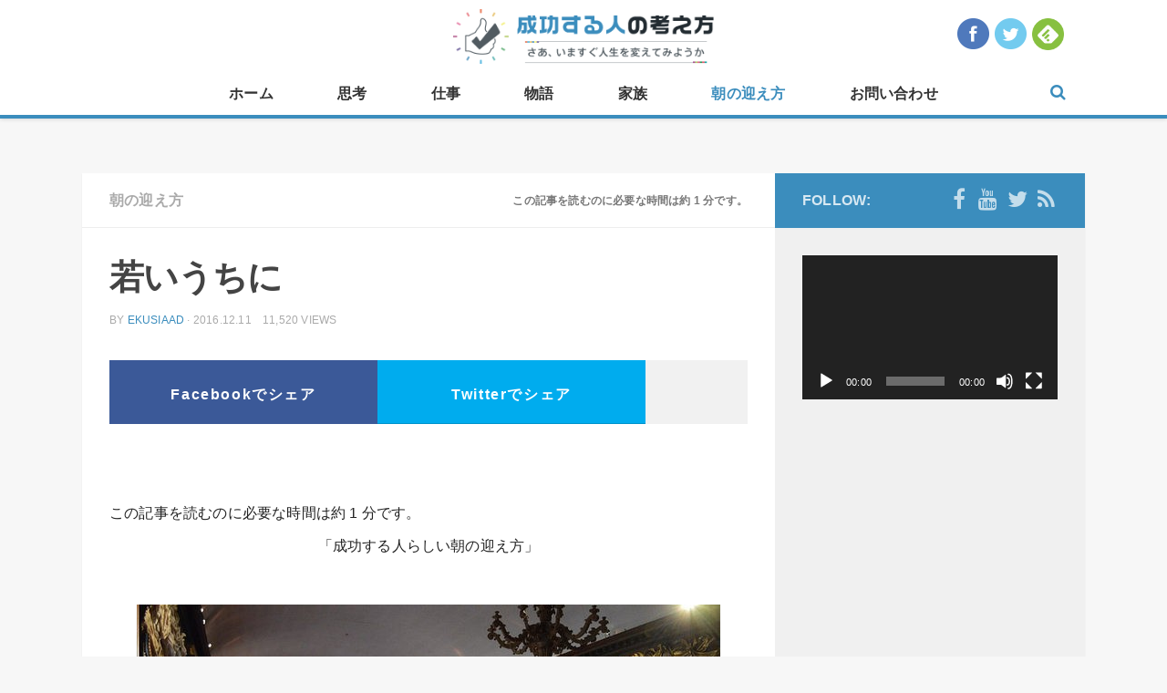

--- FILE ---
content_type: text/html; charset=UTF-8
request_url: http://ekusia.com/morning/5453.html
body_size: 15652
content:
<!DOCTYPE html> 
<html class="no-js" lang="ja"><head prefix="og: http://ogp.me/ns# fb: http://ogp.me/ns/fb# article: http://ogp.me/ns/article#">
	
    <meta charset="UTF-8">
	<meta name="viewport" content="width=device-width, initial-scale=1.0">
	<link rel="profile" href="http://gmpg.org/xfn/11">
	<link rel="pingback" href="http://ekusia.com/wp/xmlrpc.php">
	<script type="text/javascript" src="http://ekusia.com/wp/wp-content/themes/hueman/js/ga_social_tracking.js"></script>
	
	<!-- OGP -->
<meta property="og:type" content="blog">
<meta property="og:description" content="シェアOK">
<meta property="og:title" content="若いうちに">
<meta property="og:url" content="http://ekusia.com/morning/5453.html">
<meta property="og:image" content="http://ekusia.com/wp/wp-content/uploads/2016/12/16784066226_52031aa0e6_z.jpg">
<meta property="og:site_name" content="成功する人の考え方">
<meta property="og:locale" content="ja_JP" />
<meta property="fb:admins" content="100001067874538">
<meta property="fb:app_id" content="358474937687267">
<!-- /OGP -->
	<meta name="twitter:site" content="@ekusia_jp" />
	<meta name="twitter:card" content="summary_large_image" />
	
<script>
  (function(i,s,o,g,r,a,m){i['GoogleAnalyticsObject']=r;i[r]=i[r]||function(){
  (i[r].q=i[r].q||[]).push(arguments)},i[r].l=1*new Date();a=s.createElement(o),
  m=s.getElementsByTagName(o)[0];a.async=1;a.src=g;m.parentNode.insertBefore(a,m)
  })(window,document,'script','//www.google-analytics.com/analytics.js','ga');

  ga('create', 'UA-34519071-7', 'auto');
  ga('require', 'displayfeatures');
  ga('send', 'pageview');
   FB.Event.subscribe('edge.create', function(targetUrl) {ga(['send', 'social', 'facebook', 'like', targetUrl]);});
   FB.Event.subscribe('edge.remove', function(targetUrl) {ga(['send', 'social', 'facebook', 'unlike', targetUrl]);});
   FB.Event.subscribe('message.send', function(targetUrl) {ga(['send', 'social', 'facebook', 'send', targetUrl]);});
  window.twttr=(function(d,s,id){var t,js,fjs=d.getElementsByTagName(s)[0];if(d.getElementById(id))return;js=d.createElement(s);js.id=id;js.src="https://platform.twitter.com/widgets.js";fjs.parentNode.insertBefore(js,fjs);return window.twttr||(t={_e:[],ready:function(f){t._e.push(f)}})}(document,"script","twitter-wjs"));
   twttr.ready(function (twttr) {twttr.events.bind('click', function (e) {ga('send', 'social', 'twitter', 'click', window.location.href); });
   twttr.events.bind('tweet', function (e) {ga('send', 'social', 'twitter', 'tweet', window.location.href);});});
	
	FB.Event.subscribe('edge.create', function(targetUrl) {ga('send', 'social', 'facebook', 'like', targetUrl);});
	FB.Event.subscribe('edge.remove', function(targetUrl) {ga('send', 'social', 'facebook', 'unlike', targetUrl);});
	FB.Event.subscribe('message.send', function(targetUrl) {ga('send', 'social', 'facebook', 'send', targetUrl);});
	window.twttr=(function(d,s,id){var t,js,fjs=d.getElementsByTagName(s)[0];if(d.getElementById(id))return;js=d.createElement(s);js.id=id;js.src="https://platform.twitter.com/widgets.js";fjs.parentNode.insertBefore(js,fjs);return window.twttr||(t={_e:[],ready:function(f){t._e.push(f)}})}(document,"script","twitter-wjs"));
	twttr.ready(function (twttr) {twttr.events.bind('click', function (e) {ga('send', 'social', 'twitter', 'click', window.location.href); });
	twttr.events.bind('tweet', function (e) {ga('send', 'social', 'twitter', 'tweet', window.location.href);});});
</script>

<script async src="//pagead2.googlesyndication.com/pagead/js/adsbygoogle.js"></script>
<script>
  (adsbygoogle = window.adsbygoogle || []).push({
    google_ad_client: "ca-pub-6989294170885611",
    enable_page_level_ads: true
  });
</script>

	<title>若いうちに &#8211; 成功する人の考え方</title>
<script>document.documentElement.className = document.documentElement.className.replace("no-js","js");</script>
<link rel='dns-prefetch' href='//s.w.org' />
<link rel="alternate" type="application/rss+xml" title="成功する人の考え方 &raquo; フィード" href="http://ekusia.com/feed" />
<link rel="alternate" type="application/rss+xml" title="成功する人の考え方 &raquo; コメントフィード" href="http://ekusia.com/comments/feed" />
<link rel="alternate" type="application/rss+xml" title="成功する人の考え方 &raquo; 若いうちに のコメントのフィード" href="http://ekusia.com/morning/5453.html/feed" />
		<script type="text/javascript">
			window._wpemojiSettings = {"baseUrl":"https:\/\/s.w.org\/images\/core\/emoji\/13.0.0\/72x72\/","ext":".png","svgUrl":"https:\/\/s.w.org\/images\/core\/emoji\/13.0.0\/svg\/","svgExt":".svg","source":{"concatemoji":"http:\/\/ekusia.com\/wp\/wp-includes\/js\/wp-emoji-release.min.js?ver=5.5.17"}};
			!function(e,a,t){var n,r,o,i=a.createElement("canvas"),p=i.getContext&&i.getContext("2d");function s(e,t){var a=String.fromCharCode;p.clearRect(0,0,i.width,i.height),p.fillText(a.apply(this,e),0,0);e=i.toDataURL();return p.clearRect(0,0,i.width,i.height),p.fillText(a.apply(this,t),0,0),e===i.toDataURL()}function c(e){var t=a.createElement("script");t.src=e,t.defer=t.type="text/javascript",a.getElementsByTagName("head")[0].appendChild(t)}for(o=Array("flag","emoji"),t.supports={everything:!0,everythingExceptFlag:!0},r=0;r<o.length;r++)t.supports[o[r]]=function(e){if(!p||!p.fillText)return!1;switch(p.textBaseline="top",p.font="600 32px Arial",e){case"flag":return s([127987,65039,8205,9895,65039],[127987,65039,8203,9895,65039])?!1:!s([55356,56826,55356,56819],[55356,56826,8203,55356,56819])&&!s([55356,57332,56128,56423,56128,56418,56128,56421,56128,56430,56128,56423,56128,56447],[55356,57332,8203,56128,56423,8203,56128,56418,8203,56128,56421,8203,56128,56430,8203,56128,56423,8203,56128,56447]);case"emoji":return!s([55357,56424,8205,55356,57212],[55357,56424,8203,55356,57212])}return!1}(o[r]),t.supports.everything=t.supports.everything&&t.supports[o[r]],"flag"!==o[r]&&(t.supports.everythingExceptFlag=t.supports.everythingExceptFlag&&t.supports[o[r]]);t.supports.everythingExceptFlag=t.supports.everythingExceptFlag&&!t.supports.flag,t.DOMReady=!1,t.readyCallback=function(){t.DOMReady=!0},t.supports.everything||(n=function(){t.readyCallback()},a.addEventListener?(a.addEventListener("DOMContentLoaded",n,!1),e.addEventListener("load",n,!1)):(e.attachEvent("onload",n),a.attachEvent("onreadystatechange",function(){"complete"===a.readyState&&t.readyCallback()})),(n=t.source||{}).concatemoji?c(n.concatemoji):n.wpemoji&&n.twemoji&&(c(n.twemoji),c(n.wpemoji)))}(window,document,window._wpemojiSettings);
		</script>
		<style type="text/css">
img.wp-smiley,
img.emoji {
	display: inline !important;
	border: none !important;
	box-shadow: none !important;
	height: 1em !important;
	width: 1em !important;
	margin: 0 .07em !important;
	vertical-align: -0.1em !important;
	background: none !important;
	padding: 0 !important;
}
</style>
	<link rel='stylesheet' id='wp-block-library-css'  href='http://ekusia.com/wp/wp-includes/css/dist/block-library/style.min.css?ver=5.5.17' type='text/css' media='all' />
<link rel='stylesheet' id='contact-form-7-css'  href='http://ekusia.com/wp/wp-content/plugins/contact-form-7/includes/css/styles.css?ver=5.3.1' type='text/css' media='all' />
<link rel='stylesheet' id='responsive-lightbox-swipebox-css'  href='http://ekusia.com/wp/wp-content/plugins/responsive-lightbox/assets/swipebox/swipebox.min.css?ver=2.2.3' type='text/css' media='all' />
<link rel='stylesheet' id='wordpress-popular-posts-css-css'  href='http://ekusia.com/wp/wp-content/plugins/wordpress-popular-posts/assets/css/wpp.css?ver=5.2.4' type='text/css' media='all' />
<link rel='stylesheet' id='style-css'  href='http://ekusia.com/wp/wp-content/themes/hueman-child/style.css?ver=5.5.17' type='text/css' media='all' />
<link rel='stylesheet' id='responsive-css'  href='http://ekusia.com/wp/wp-content/themes/hueman/responsive.css?ver=5.5.17' type='text/css' media='all' />
<link rel='stylesheet' id='custom-css'  href='http://ekusia.com/wp/wp-content/themes/hueman/custom.css?ver=5.5.17' type='text/css' media='all' />
<link rel='stylesheet' id='font-awesome-css'  href='http://ekusia.com/wp/wp-content/themes/hueman/fonts/font-awesome.min.css?ver=5.5.17' type='text/css' media='all' />
<script type='text/javascript' src='http://ekusia.com/wp/wp-includes/js/jquery/jquery.js?ver=1.12.4-wp' id='jquery-core-js'></script>
<script type='text/javascript' src='http://ekusia.com/wp/wp-content/plugins/responsive-lightbox/assets/swipebox/jquery.swipebox.min.js?ver=2.2.3' id='responsive-lightbox-swipebox-js'></script>
<script type='text/javascript' src='http://ekusia.com/wp/wp-content/plugins/responsive-lightbox/assets/infinitescroll/infinite-scroll.pkgd.min.js?ver=5.5.17' id='responsive-lightbox-infinite-scroll-js'></script>
<script type='text/javascript' id='responsive-lightbox-js-extra'>
/* <![CDATA[ */
var rlArgs = {"script":"swipebox","selector":"lightbox","customEvents":"","activeGalleries":"1","animation":"1","hideCloseButtonOnMobile":"0","removeBarsOnMobile":"0","hideBars":"1","hideBarsDelay":"5000","videoMaxWidth":"1080","useSVG":"1","loopAtEnd":"0","woocommerce_gallery":"0","ajaxurl":"http:\/\/ekusia.com\/wp\/wp-admin\/admin-ajax.php","nonce":"c038a1577a"};
/* ]]> */
</script>
<script type='text/javascript' src='http://ekusia.com/wp/wp-content/plugins/responsive-lightbox/js/front.js?ver=2.2.3' id='responsive-lightbox-js'></script>
<script type='application/json' id='wpp-json'>
{"sampling_active":0,"sampling_rate":100,"ajax_url":"http:\/\/ekusia.com\/wp-json\/wordpress-popular-posts\/v1\/popular-posts","ID":5453,"token":"246d6bcae5","lang":0,"debug":0}
</script>
<script type='text/javascript' src='http://ekusia.com/wp/wp-content/plugins/wordpress-popular-posts/assets/js/wpp.min.js?ver=5.2.4' id='wpp-js-js'></script>
<script type='text/javascript' src='http://ekusia.com/wp/wp-content/themes/hueman/js/jquery.flexslider.min.js?ver=5.5.17' id='flexslider-js'></script>
<link rel="https://api.w.org/" href="http://ekusia.com/wp-json/" /><link rel="alternate" type="application/json" href="http://ekusia.com/wp-json/wp/v2/posts/5453" /><link rel="canonical" href="http://ekusia.com/morning/5453.html" />
<link rel="alternate" type="application/json+oembed" href="http://ekusia.com/wp-json/oembed/1.0/embed?url=http%3A%2F%2Fekusia.com%2Fmorning%2F5453.html" />
<link rel="alternate" type="text/xml+oembed" href="http://ekusia.com/wp-json/oembed/1.0/embed?url=http%3A%2F%2Fekusia.com%2Fmorning%2F5453.html&#038;format=xml" />
<link rel="shortcut icon" href="http://ekusia.com/wp/wp-content/uploads/2015/02/16.png" />
<!--[if lt IE 9]>
<script src="http://ekusia.com/wp/wp-content/themes/hueman/js/ie/html5.js"></script>
<script src="http://ekusia.com/wp/wp-content/themes/hueman/js/ie/selectivizr.js"></script>
<![endif]-->
<style type="text/css">.recentcomments a{display:inline !important;padding:0 !important;margin:0 !important;}</style><style type="text/css">
/* Dynamic CSS: For no styles in head, copy and put the css below in your custom.css or child theme's style.css, disable dynamic styles */
body { font-family: Arial, sans-serif; }
.boxed #wrapper, .container-inner { max-width: 1100px; }

.s2 .post-nav li a:hover i,
.s2 .widget_rss ul li a,
.s2 .widget_calendar a,
.s2 .alx-tab .tab-item-category a,
.s2 .alx-posts .post-item-category a,
.s2 .alx-tab li:hover .tab-item-title a,
.s2 .alx-tab li:hover .tab-item-comment a,
.s2 .alx-posts li:hover .post-item-title a { color: #3b8dbd; }

.s2 .sidebar-top,
.s2 .sidebar-toggle,
.post-comments,
.jp-play-bar,
.jp-volume-bar-value,
.s2 .widget_calendar caption { background-color: #3b8dbd; }

.s2 .alx-tabs-nav li.active a { border-bottom-color: #3b8dbd; }
.post-comments span:before { border-right-color: #3b8dbd; }				
				

.search-expand,
#nav-topbar.nav-container { background-color: #ffffff; }
@media only screen and (min-width: 720px) {
	#nav-topbar .nav ul { background-color: #ffffff; }
}			
				

#header { background-color: #f7f7f7; }
@media only screen and (min-width: 720px) {
	#nav-header .nav ul { background-color: #f7f7f7; }
}			
				

#nav-header.nav-container { background-color: #ffffff; }
@media only screen and (min-width: 720px) {
	#nav-header .nav ul { background-color: #ffffff; }
}			
				
#footer-bottom { background-color: #333333; }
body { background-color: #f7f7f7; }
</style>
			<script type="text/javascript" src="http://ekusia.com/wp/wp-content/themes/hueman/js/jquery.lazyload.js"></script>
		<script type="text/javascript">
		$(function() {
			$("img.lazy").lazyload({
				effect: "fadeIn"
			});
		});
		</script>
	</head>

<body class="post-template-default single single-post postid-5453 single-format-standard col-2cl full-width topbar-enabled mobile-sidebar-hide chrome">

<div id="fb-root"></div>
<script>(function(d, s, id) {
  var js, fjs = d.getElementsByTagName(s)[0];
  if (d.getElementById(id)) return;
  js = d.createElement(s); js.id = id;
  js.src = "//connect.facebook.net/ja_JP/sdk.js#xfbml=1&appId=358474937687267&version=v2.3";
  fjs.parentNode.insertBefore(js, fjs);
}(document, 'script', 'facebook-jssdk'));</script>


<div id="wrapper">

	<header id="header">
	
								<nav class="nav-container group" id="nav-topbar">
            	<div id="header-logo-sp"><p class="site-title"><a href="http://ekusia.com/" rel="home"><img src="http://ekusia.com/wp/wp-content/uploads/2015/02/logonewcatch.png" alt="成功する人の考え方"></a></p>
</div>
								<div id="header-social">
					<ul>
						<li><a href="https://www.facebook.com/seikousuru" target="_blank"><img src="http://ekusia.com/wp/wp-content/themes/hueman/img/header_social_facebook.png" alt="facebookをフォロー" width="35" height="35"></a></li>
						<li><a href="https://twitter.com/ekusia_jp" target="_blank"><img src="http://ekusia.com/wp/wp-content/themes/hueman/img/header_social_twitter.png" alt="twitterをフォロー" width="35" height="35" ></a></li>
						<li><a href='http://cloud.feedly.com/#subscription%2Ffeed%2Fhttp%3A%2F%2Fekusia.com%2Ffeed%2F'  target='blank'><img id='feedlyFollow' src='http://s3.feedly.com/img/follows/feedly-follow-circle-flat-green_2x.png' alt='follow us in feedly' width='35' height='35'></a></li>
					</ul>
				<!-- / #header-social --></div>
								<div class="nav-toggle"><i class="fa fa-bars"></i></div>
				<div class="nav-text"><!-- put your mobile menu text here --></div>
				<div class="nav-wrap container"><div id="header-logo-pc"><p class="site-title"><a href="http://ekusia.com/" rel="home"><img src="http://ekusia.com/wp/wp-content/uploads/2015/02/logonewcatch.png" alt="成功する人の考え方"></a></p>
</div><ul id="menu-%e3%83%9b%e3%83%bc%e3%83%a0" class="nav container-inner group"><li id="menu-item-53" class="menu-item menu-item-type-custom menu-item-object-custom menu-item-home menu-item-53"><a href="http://ekusia.com/">ホーム</a></li>
<li id="menu-item-59" class="menu-item menu-item-type-taxonomy menu-item-object-category menu-item-59"><a href="http://ekusia.com/category/thought">思考</a></li>
<li id="menu-item-54" class="menu-item menu-item-type-taxonomy menu-item-object-category menu-item-54"><a href="http://ekusia.com/category/work">仕事</a></li>
<li id="menu-item-136" class="menu-item menu-item-type-taxonomy menu-item-object-category menu-item-136"><a href="http://ekusia.com/category/story">物語</a></li>
<li id="menu-item-135" class="menu-item menu-item-type-taxonomy menu-item-object-category menu-item-135"><a href="http://ekusia.com/category/family">家族</a></li>
<li id="menu-item-839" class="menu-item menu-item-type-taxonomy menu-item-object-category current-post-ancestor current-menu-parent current-post-parent menu-item-839"><a href="http://ekusia.com/category/morning">朝の迎え方</a></li>
<li id="menu-item-723" class="menu-item menu-item-type-post_type menu-item-object-page menu-item-723"><a href="http://ekusia.com/contact">お問い合わせ</a></li>
</ul></div>			
				<div class="container">
					<div class="container-inner">		
						<div class="toggle-search"><i class="fa fa-search"></i></div>
						<div class="search-expand">
							<div class="search-expand-inner">
								<form method="get" class="searchform themeform" action="http://ekusia.com/">
	<div>
		<input type="text" class="search" name="s" onblur="if(this.value=='')this.value='To search type and hit enter';" onfocus="if(this.value=='To search type and hit enter')this.value='';" value="To search type and hit enter" />
	</div>
</form>							</div>
						</div>
					</div><!--/.container-inner-->
				</div><!--/.container-->
				
			</nav><!--/#nav-topbar-->
				

		
	</header><!--/#header-->
	
		
	<div class="container" id="page">
		<div class="container-inner">			
			<div class="main">
				<div class="main-inner group">
<section class="content">
	
	<div class="page-title pad group">

			<ul class="meta-single group">
			<li class="category"><a href="http://ekusia.com/category/morning" rel="category tag">朝の迎え方</a></li>
			<li class="comments"><p class="estimated-reading-time">この記事を読むのに必要な時間は約 1 分です。</p></li>
		</ul>
		
	
</div><!--/.page-title-->	
	<div class="pad group">
		
					<article class="post-5453 post type-post status-publish format-standard has-post-thumbnail hentry category-morning">	
				<div class="post-inner group">
					
					<h1 class="post-title">若いうちに</h1>
					<p class="post-byline">by <a href="http://ekusia.com/author/ekusiaad" title="ekusiaad の投稿" rel="author">ekusiaad</a> &middot; 2016.12.11　11,520 views</p>
					
					
										
					<div class="clear"></div>
										
					<div class="entry ">
						<div class="snssharetop">
<a id="share_fb" href="http://www.facebook.com/share.php?u=http://ekusia.com/morning/5453.html"onclick="window.open(this.href, 'FBwindow', 'width=650, height=450, menubar=no, toolbar=no, scrollbars=yes'); return false;">Facebookでシェア</a>
<a id="share_tw" href="https://twitter.com/share?url=http://ekusia.com/morning/5453.html&text=若いうちに&via=ekusia_jp" target="blank">Twitterでシェア</a>
<span><fb:like href="https://www.facebook.com/seikousuru" layout="box_count" action="like" show_faces="false" share="false"></fb:like></span>
</div>
						<div class="entry-inner">
							<div style="text-align:center;">
                            									<script async src="//pagead2.googlesyndication.com/pagead/js/adsbygoogle.js"></script>
								<!-- 成功する468×60① -->
								<ins class="adsbygoogle"
 								    style="display:inline-block;width:468px;height:60px"
								     data-ad-client="ca-pub-3266866312800226"
								     data-ad-slot="4926295025"></ins>
								<script>
								(adsbygoogle = window.adsbygoogle || []).push({});
								</script>
															</div>
							
							<p class="estimated-reading-time">この記事を読むのに必要な時間は約 1 分です。</p>
<p style="text-align: center;">「成功する人らしい朝の迎え方」<a href="http://ekusia.com/wp/wp-content/uploads/2016/11/16960322832_1aa1cbbb56_z.jpg" data-rel="lightbox-image-0" data-rl_title="" data-rl_caption="" title=""><br /> </a></p>
<p style="text-align: center;"><a href="http://ekusia.com/wp/wp-content/uploads/2016/12/4864045598_ee7409fd43_z.jpg" data-rel="lightbox-image-1" data-rl_title="" data-rl_caption="" title=""><br /> </a><a href="http://ekusia.com/wp/wp-content/uploads/2016/12/16784066226_52031aa0e6_z.jpg" data-rel="lightbox-image-2" data-rl_title="" data-rl_caption="" title=""><img loading="lazy" class="aligncenter size-medium wp-image-5454" src="http://ekusia.com/wp/wp-content/uploads/2016/12/16784066226_52031aa0e6_z-640x426.jpg" alt="16784066226_52031aa0e6_z" width="640" height="426" /></a><a href="http://ekusia.com/wp/wp-content/uploads/2016/12/4509631223_a336682473_z.jpg" data-rel="lightbox-image-3" data-rl_title="" data-rl_caption="" title=""><br /></a><a href="http://ekusia.com/wp/wp-content/uploads/2016/12/3553339757_aefd723e7d_z.jpg" data-rel="lightbox-image-4" data-rl_title="" data-rl_caption="" title=""><br /></a></p>
<p style="text-align: center;">若いうちに本物に触れよう</p>
<p style="text-align: center;">芸術を見るのもいい。</p>
<p style="text-align: center;">もちろん舞台だって</p>
<p style="text-align: center;">本で見るのではなく、目の前で見る。</p>
<p style="text-align: center;">そうすればきっと</p>
<p style="text-align: center;">興味を持つし</p>
<p style="text-align: center;">感性が刺激される。</p>
<p style="text-align: center;"> </p>
<p style="text-align: center;"><strong style="line-height: 1.5;">あなたにとって素敵な１日になりますように！</strong></p>
<div class="text_exposed_root text_exposed" style="display: inline;"><span class="text_exposed_show" style="display: inline;"> </span></div>
<div class="text_exposed_root text_exposed" style="display: inline;"><span class="text_exposed_show" style="display: inline;"> </span></div>

							<div style="text-align:center;">
                            									<script async src="//pagead2.googlesyndication.com/pagead/js/adsbygoogle.js"></script>
								<!-- 成功する468×60② -->
								<ins class="adsbygoogle"
									style="display:inline-block;width:468px;height:60px"
							 	    	data-ad-client="ca-pub-6989294170885611"
							     		data-ad-slot="7607905284"></ins>
								<script>
									(adsbygoogle = window.adsbygoogle || []).push({});
								</script>
                                							</div>
													</div>
												
						<div class="bookbnr-btm"><a href="http://www.amazon.co.jp/gp/product/4478068348/ref=as_li_tf_tl?ie=UTF8&camp=247&creative=1211&creativeASIN=4478068348&linkCode=as2&tag=aimkansai-22" target="_blank"><img src="http://ekusia.com/wp/wp-content/uploads/2015/02/wide700px_banner2.png" alt="成功する人の考え方の本が発売！" /></a></div>
						
													<div id="facebook-main-btn">
								<div id="facebook-main-btn-img"><img width="520" height="245" src="http://ekusia.com/wp/wp-content/uploads/2016/12/16784066226_52031aa0e6_z-520x245.jpg" class="attachment-thumb-medium size-thumb-medium wp-post-image" alt="" loading="lazy" srcset="http://ekusia.com/wp/wp-content/uploads/2016/12/16784066226_52031aa0e6_z-520x245.jpg 520w, http://ekusia.com/wp/wp-content/uploads/2016/12/16784066226_52031aa0e6_z-720x340.jpg 720w" sizes="(max-width: 520px) 100vw, 520px" /></div>
								<div id="facebook-main-btn-btn">
									<p><iframe src="//www.facebook.com/plugins/like.php?href=https%3A%2F%2Fwww.facebook.com%2Fpages%2F%25E6%2588%2590%25E5%258A%259F%25E3%2581%2599%25E3%2582%258B%25E4%25BA%25BA%25E3%2581%25AE%25E8%2580%2583%25E3%2581%2588%25E6%2596%25B9%2F687339581374975&amp;width&amp;layout=button_count&amp;action=like&amp;show_faces=false&amp;share=false&amp;height=21&amp;appId=358474937687267" scrolling="no" frameborder="0" style="border:none; overflow:hidden; height:21px;" allowTransparency="true"></iframe></p>
									<p>この記事が気に入ったら<br />いいね！しよう</p>
									<span>成功する人の考え方の最新記事を心を込めて<br />毎日お届けします！</span>
								</div>
							</div>
																		
						<div class="snsshare2">
<a id="share_fb" href="http://www.facebook.com/share.php?u=http://ekusia.com/morning/5453.html"onclick="window.open(this.href, 'FBwindow', 'width=650, height=450, menubar=no, toolbar=no, scrollbars=yes'); return false;">Facebookでシェア</a>
<a id="share_tw" href="https://twitter.com/share?url=http://ekusia.com/morning/5453.html&text=若いうちに&via=ekusia_jp" target="blank">Twitterでシェア</a>
</div>						<div class="clear"></div>
						
													<div class="fb-comments" data-href="http://ekusia.com/morning/5453.html" data-width="700" data-numposts="5" data-colorscheme="light"></div>
												
						<div>
							<script async src="//pagead2.googlesyndication.com/pagead/js/adsbygoogle.js"></script>
							<ins class="adsbygoogle"
							     style="display:block"
							     data-ad-format="autorelaxed"
							     data-ad-client="ca-pub-3266866312800226"
							     data-ad-slot="1102416304"></ins>
							<script>
							     (adsbygoogle = window.adsbygoogle || []).push({});
							</script>
						</div>
						
						<div id="post-popular-wrap">
							<h3>今人気の成功する人の考え方の記事</h3>
							
<!-- WordPress Popular Posts -->

<ul class="popular">

                <li>
					<a href="http://ekusia.com/thought/998.html" target="_self"><img src="http://ekusia.com/wp/wp-content/uploads/wordpress-popular-posts/998-featured-70x70.jpg" width="70" height="70" alt="" class="wpp-thumbnail wpp_featured wpp_cached_thumb" loading="lazy" /></a>
                    <a href='http://ekusia.com/thought/998.html'><h4>男性必見!?　第二弾　成功する人の妻の考え方</h4></a>
					<div class='ppw-view'><span class="wpp-views">263.5k件のビュー</span></div>
                </li>
                

                <li>
					<a href="http://ekusia.com/family/489.html" target="_self"><img src="http://ekusia.com/wp/wp-content/uploads/wordpress-popular-posts/489-featured-70x70.jpg" width="70" height="70" alt="" class="wpp-thumbnail wpp_featured wpp_cached_thumb" loading="lazy" /></a>
                    <a href='http://ekusia.com/family/489.html'><h4>男性必見!?　成功する人の妻の考え方</h4></a>
					<div class='ppw-view'><span class="wpp-views">168.6k件のビュー</span></div>
                </li>
                

                <li>
					<a href="http://ekusia.com/work/469.html" target="_self"><img src="http://ekusia.com/wp/wp-content/uploads/wordpress-popular-posts/469-featured-70x70.jpg" width="70" height="70" alt="" class="wpp-thumbnail wpp_featured wpp_cached_thumb" loading="lazy" /></a>
                    <a href='http://ekusia.com/work/469.html'><h4>知らない人は損をする？　「成功する人の好かれる技術」</h4></a>
					<div class='ppw-view'><span class="wpp-views">135.2k件のビュー</span></div>
                </li>
                

                <li>
					<a href="http://ekusia.com/family/497.html" target="_self"><img src="http://ekusia.com/wp/wp-content/uploads/wordpress-popular-posts/497-featured-70x70.jpg" width="70" height="70" alt="" class="wpp-thumbnail wpp_featured wpp_cached_thumb" loading="lazy" /></a>
                    <a href='http://ekusia.com/family/497.html'><h4>成功できないと思い込んでいませんか?!　明日から生まれ変わる生き方</h4></a>
					<div class='ppw-view'><span class="wpp-views">79.2k件のビュー</span></div>
                </li>
                

                <li>
					<a href="http://ekusia.com/family/798.html" target="_self"><img src="http://ekusia.com/wp/wp-content/uploads/wordpress-popular-posts/798-featured-70x70.jpg" width="70" height="70" alt="" class="wpp-thumbnail wpp_featured wpp_cached_thumb" loading="lazy" /></a>
                    <a href='http://ekusia.com/family/798.html'><h4>父が教えてくれた人生を満喫する１２の誓い</h4></a>
					<div class='ppw-view'><span class="wpp-views">72.4k件のビュー</span></div>
                </li>
                

</ul>
			
						</div>
								
						
					</div><!--/.entry-->
					
				</div><!--/.post-inner-->	
			</article><!--/.post-->				
				
		<div class="clear"></div>
		
				
				
			<ul class="post-nav group">
		<li class="next"><a href="http://ekusia.com/work/5456.html" rel="next"><i class="fa fa-chevron-right"></i><strong>Next story</strong> <span>成功する人の組織は雰囲気が良い</span></a></li>
		<li class="previous"><a href="http://ekusia.com/work/5449.html" rel="prev"><i class="fa fa-chevron-left"></i><strong>Previous story</strong> <span>成功する人は追い込まれても動揺しない</span></a></li>
	</ul>
		
		

<h4 class="heading">
	<i class="fa fa-hand-o-right"></i>この記事を見た人はこんな記事も見ています...</h4>

<ul class="related-posts group">
	
		<li class="related post-hover">
		<article class="post-3255 post type-post status-publish format-standard has-post-thumbnail hentry category-morning">

			<div class="post-thumbnail">
				<a href="http://ekusia.com/morning/3255.html" title="他人と比べない">
											<img width="520" height="245" src="http://ekusia.com/wp/wp-content/uploads/2016/02/2492945625_e7f1c078b3_z-520x245.jpg" class="attachment-thumb-medium size-thumb-medium wp-post-image" alt="" loading="lazy" srcset="http://ekusia.com/wp/wp-content/uploads/2016/02/2492945625_e7f1c078b3_z-520x245.jpg 520w, http://ekusia.com/wp/wp-content/uploads/2016/02/2492945625_e7f1c078b3_z-720x340.jpg 720w" sizes="(max-width: 520px) 100vw, 520px" />																								</a>
			</div><!--/.post-thumbnail-->
			
			<div class="related-inner">
				
				<h4 class="post-title">
					<a href="http://ekusia.com/morning/3255.html" rel="bookmark" title="他人と比べない">他人と比べない</a>
				</h4><!--/.post-title-->
				
				<div class="post-meta group">
					<p class="post-date">2016.02.23</p>
				</div><!--/.post-meta-->
			
			</div><!--/.related-inner-->

		</article>
	</li><!--/.related-->
		<li class="related post-hover">
		<article class="post-5168 post type-post status-publish format-standard has-post-thumbnail hentry category-morning">

			<div class="post-thumbnail">
				<a href="http://ekusia.com/morning/5168.html" title="褒める">
											<img width="520" height="245" src="http://ekusia.com/wp/wp-content/uploads/2016/11/2454247620_9f35949e47_z-520x245.jpg" class="attachment-thumb-medium size-thumb-medium wp-post-image" alt="" loading="lazy" srcset="http://ekusia.com/wp/wp-content/uploads/2016/11/2454247620_9f35949e47_z-520x245.jpg 520w, http://ekusia.com/wp/wp-content/uploads/2016/11/2454247620_9f35949e47_z-720x340.jpg 720w" sizes="(max-width: 520px) 100vw, 520px" />																								</a>
			</div><!--/.post-thumbnail-->
			
			<div class="related-inner">
				
				<h4 class="post-title">
					<a href="http://ekusia.com/morning/5168.html" rel="bookmark" title="褒める">褒める</a>
				</h4><!--/.post-title-->
				
				<div class="post-meta group">
					<p class="post-date">2016.11.02</p>
				</div><!--/.post-meta-->
			
			</div><!--/.related-inner-->

		</article>
	</li><!--/.related-->
		<li class="related post-hover">
		<article class="post-5469 post type-post status-publish format-standard has-post-thumbnail hentry category-morning">

			<div class="post-thumbnail">
				<a href="http://ekusia.com/morning/5469.html" title="伝わる">
											<img width="520" height="245" src="http://ekusia.com/wp/wp-content/uploads/2016/12/5735470790_5fb40d0769_z-520x245.jpg" class="attachment-thumb-medium size-thumb-medium wp-post-image" alt="" loading="lazy" srcset="http://ekusia.com/wp/wp-content/uploads/2016/12/5735470790_5fb40d0769_z-520x245.jpg 520w, http://ekusia.com/wp/wp-content/uploads/2016/12/5735470790_5fb40d0769_z-720x340.jpg 720w" sizes="(max-width: 520px) 100vw, 520px" />																								</a>
			</div><!--/.post-thumbnail-->
			
			<div class="related-inner">
				
				<h4 class="post-title">
					<a href="http://ekusia.com/morning/5469.html" rel="bookmark" title="伝わる">伝わる</a>
				</h4><!--/.post-title-->
				
				<div class="post-meta group">
					<p class="post-date">2016.12.13</p>
				</div><!--/.post-meta-->
			
			</div><!--/.related-inner-->

		</article>
	</li><!--/.related-->
		
</ul><!--/.post-related-->

		
		
	</div><!--/.pad-->
	
</section><!--/.content-->


    <div class="sidebar s1">
        
        <a class="sidebar-toggle" title="Expand Sidebar"><i class="fa icon-sidebar-toggle"></i></a>
        
        <div class="sidebar-content">
            
                        <div class="sidebar-top group">
                <p>Follow:</p>
                <ul class="social-links"><li><a rel="nofollow" class="social-tooltip" title="facebook" href="https://www.facebook.com/seikousuru" target="Array"><i class="fa fa-facebook" ></i></a></li><li><a rel="nofollow" class="social-tooltip" title="YouTube" href="https://www.youtube.com/channel/UC3WtaPKHrG8T-KaV_Kp7vdQ" target="Array"><i class="fa fa-youtube" ></i></a></li><li><a rel="nofollow" class="social-tooltip" title="Twitter" href="https://twitter.com/ekusia_jp" target="Array"><i class="fa fa-twitter" ></i></a></li><li><a rel="nofollow" class="social-tooltip" title="Feedly" href="http://cloud.feedly.com/#subscription%2Ffeed%2Fhttp%3A%2F%2Fekusia.com%2Ffeed%2F" target="Array"><i class="fa fa-rss" ></i></a></li></ul>            </div>
                        
                        
                   
            <div id="media_video-2" class="widget widget_media_video"><div style="width:100%;" class="wp-video"><!--[if lt IE 9]><script>document.createElement('video');</script><![endif]-->
<video class="wp-video-shortcode" id="video-5453-1" preload="metadata" controls="controls"><source type="video/youtube" src="https://www.youtube.com/watch?v=eqKlI0hpjH0&#038;t=423s&#038;_=1" /><a href="https://www.youtube.com/watch?v=eqKlI0hpjH0&#038;t=423s">https://www.youtube.com/watch?v=eqKlI0hpjH0&#038;t=423s</a></video></div></div><div id="text-9" class="widget widget_text">			<div class="textwidget"><script async src="//pagead2.googlesyndication.com/pagead/js/adsbygoogle.js"></script>
<!-- 成功する① -->
<ins class="adsbygoogle"
     style="display:block"
     data-ad-client="ca-pub-3266866312800226"
     data-ad-slot="7541398817"
     data-ad-format="auto"
     data-full-width-responsive="true"></ins>
<script>
(adsbygoogle = window.adsbygoogle || []).push({});
</script></div>
		</div><div id="text-7" class="widget widget_text">			<div class="textwidget"><a href="https://www.amazon.co.jp/dp/4478068348?tag=aimkansai-22&camp=243&creative=1615&linkCode=as1&creativeASIN=4478068348&adid=0PY3HBRAVNCT9TXH3KFW&" target="_blank" rel="noopener noreferrer"><img src="http://ekusia.com/wp/wp-content/uploads/2015/02/side280px_banner2.png" alt="成功する人の考え方の本が発売！" /></a>
</div>
		</div><div id="text-8" class="widget widget_text">			<div class="textwidget"><iframe src="https://www.youtube.com/embed/dhiK-Sflm94" frameborder="0" allowfullscreen></iframe></div>
		</div><div id="alxtabs-4" class="widget widget_alx_tabs">
<ul class="alx-tabs-nav group tab-count-2"><li class="alx-tab tab-recent"><a href="#tab-recent" title="最近の投稿"><i class="fa fa-clock-o"></i><span>最近の投稿</span></a></li><li class="alx-tab tab-popular"><a href="#tab-popular" title="人気の投稿"><i class="fa fa-star"></i><span>人気の投稿</span></a></li></ul>
	<div class="alx-tabs-container">

	
					
									
			<ul id="tab-recent" class="alx-tab group thumbs-enabled">
								<li>
					
										<div class="tab-item-thumbnail">
						<a href="http://ekusia.com/work/8484.html" title="成功する人は他人の評価を気にしない!?">
															<img width="160" height="160" src="http://ekusia.com/wp/wp-content/uploads/2018/05/6931926927_706a41f0e4_z-640x416-1-160x160.jpg" class="attachment-thumb-small size-thumb-small wp-post-image" alt="" loading="lazy" srcset="http://ekusia.com/wp/wp-content/uploads/2018/05/6931926927_706a41f0e4_z-640x416-1-160x160.jpg 160w, http://ekusia.com/wp/wp-content/uploads/2018/05/6931926927_706a41f0e4_z-640x416-1-150x150.jpg 150w, http://ekusia.com/wp/wp-content/uploads/2018/05/6931926927_706a41f0e4_z-640x416-1-320x320.jpg 320w" sizes="(max-width: 160px) 100vw, 160px" />																																		</a>
					</div>
										
					<div class="tab-item-inner group">
						<p class="tab-item-title"><a href="http://ekusia.com/work/8484.html" rel="bookmark" title="成功する人は他人の評価を気にしない!?">成功する人は他人の評価を気にしない!?</a></p>
						<div id="tab-item-inner-date"><p class="tab-item-date">2018.05.13</p><p class="tab-item-category"><a href="http://ekusia.com/category/work" rel="category tag">仕事</a></p> <span class="view-count">21,162 views</span></div>
					</div>
					
				</li>
								<li>
					
										<div class="tab-item-thumbnail">
						<a href="http://ekusia.com/work/8479.html" title="成功する人は強い意志を持つ?!">
															<img width="160" height="160" src="http://ekusia.com/wp/wp-content/uploads/2018/05/16840395246_a2841b0f4e_z-640x389-160x160.jpg" class="attachment-thumb-small size-thumb-small wp-post-image" alt="" loading="lazy" srcset="http://ekusia.com/wp/wp-content/uploads/2018/05/16840395246_a2841b0f4e_z-640x389-160x160.jpg 160w, http://ekusia.com/wp/wp-content/uploads/2018/05/16840395246_a2841b0f4e_z-640x389-150x150.jpg 150w, http://ekusia.com/wp/wp-content/uploads/2018/05/16840395246_a2841b0f4e_z-640x389-320x320.jpg 320w" sizes="(max-width: 160px) 100vw, 160px" />																																		</a>
					</div>
										
					<div class="tab-item-inner group">
						<p class="tab-item-title"><a href="http://ekusia.com/work/8479.html" rel="bookmark" title="成功する人は強い意志を持つ?!">成功する人は強い意志を持つ?!</a></p>
						<div id="tab-item-inner-date"><p class="tab-item-date">2018.05.10</p><p class="tab-item-category"><a href="http://ekusia.com/category/work" rel="category tag">仕事</a></p> <span class="view-count">21,043 views</span></div>
					</div>
					
				</li>
								<li>
					
										<div class="tab-item-thumbnail">
						<a href="http://ekusia.com/work/8475.html" title="成功する人の組織は雰囲気が良い!?">
															<img width="160" height="160" src="http://ekusia.com/wp/wp-content/uploads/2018/05/8074277212_a4e0388b97_z-640x424-2-160x160.jpg" class="attachment-thumb-small size-thumb-small wp-post-image" alt="" loading="lazy" srcset="http://ekusia.com/wp/wp-content/uploads/2018/05/8074277212_a4e0388b97_z-640x424-2-160x160.jpg 160w, http://ekusia.com/wp/wp-content/uploads/2018/05/8074277212_a4e0388b97_z-640x424-2-150x150.jpg 150w, http://ekusia.com/wp/wp-content/uploads/2018/05/8074277212_a4e0388b97_z-640x424-2-320x320.jpg 320w" sizes="(max-width: 160px) 100vw, 160px" />																																		</a>
					</div>
										
					<div class="tab-item-inner group">
						<p class="tab-item-title"><a href="http://ekusia.com/work/8475.html" rel="bookmark" title="成功する人の組織は雰囲気が良い!?">成功する人の組織は雰囲気が良い!?</a></p>
						<div id="tab-item-inner-date"><p class="tab-item-date">2018.05.08</p><p class="tab-item-category"><a href="http://ekusia.com/category/work" rel="category tag">仕事</a></p> <span class="view-count">18,010 views</span></div>
					</div>
					
				</li>
								<li>
					
										<div class="tab-item-thumbnail">
						<a href="http://ekusia.com/work/8471.html" title="成功する人は夜を待ちわびる?!">
															<img width="160" height="160" src="http://ekusia.com/wp/wp-content/uploads/2018/05/6270015312_13154261e0_z-640x433-1-160x160.jpg" class="attachment-thumb-small size-thumb-small wp-post-image" alt="" loading="lazy" srcset="http://ekusia.com/wp/wp-content/uploads/2018/05/6270015312_13154261e0_z-640x433-1-160x160.jpg 160w, http://ekusia.com/wp/wp-content/uploads/2018/05/6270015312_13154261e0_z-640x433-1-150x150.jpg 150w, http://ekusia.com/wp/wp-content/uploads/2018/05/6270015312_13154261e0_z-640x433-1-320x320.jpg 320w" sizes="(max-width: 160px) 100vw, 160px" />																																		</a>
					</div>
										
					<div class="tab-item-inner group">
						<p class="tab-item-title"><a href="http://ekusia.com/work/8471.html" rel="bookmark" title="成功する人は夜を待ちわびる?!">成功する人は夜を待ちわびる?!</a></p>
						<div id="tab-item-inner-date"><p class="tab-item-date">2018.05.04</p><p class="tab-item-category"><a href="http://ekusia.com/category/work" rel="category tag">仕事</a></p> <span class="view-count">18,866 views</span></div>
					</div>
					
				</li>
								<li>
					
										<div class="tab-item-thumbnail">
						<a href="http://ekusia.com/work/8468.html" title="成功する人は厚かましい!?">
															<img width="160" height="160" src="http://ekusia.com/wp/wp-content/uploads/2018/04/9406257512_5b3e802e19_z-640x360-1-160x160.jpg" class="attachment-thumb-small size-thumb-small wp-post-image" alt="" loading="lazy" srcset="http://ekusia.com/wp/wp-content/uploads/2018/04/9406257512_5b3e802e19_z-640x360-1-160x160.jpg 160w, http://ekusia.com/wp/wp-content/uploads/2018/04/9406257512_5b3e802e19_z-640x360-1-150x150.jpg 150w, http://ekusia.com/wp/wp-content/uploads/2018/04/9406257512_5b3e802e19_z-640x360-1-320x320.jpg 320w" sizes="(max-width: 160px) 100vw, 160px" />																																		</a>
					</div>
										
					<div class="tab-item-inner group">
						<p class="tab-item-title"><a href="http://ekusia.com/work/8468.html" rel="bookmark" title="成功する人は厚かましい!?">成功する人は厚かましい!?</a></p>
						<div id="tab-item-inner-date"><p class="tab-item-date">2018.04.30</p><p class="tab-item-category"><a href="http://ekusia.com/category/work" rel="category tag">仕事</a></p> <span class="view-count">15,703 views</span></div>
					</div>
					
				</li>
											</ul><!--/.alx-tab-->

		

						
						<ul id="tab-popular" class="alx-tab group thumbs-enabled">
				
								<li>
				
										<div class="tab-item-thumbnail">
						<a href="http://ekusia.com/thought/34.html" title="YOLO!って知ってる？アメリカ人がほとんど知ってるポジティブなスラング">
															<img width="160" height="160" src="http://ekusia.com/wp/wp-content/uploads/2015/02/9033047799_37da5901f2_z-160x160.jpg" class="attachment-thumb-small size-thumb-small wp-post-image" alt="" loading="lazy" srcset="http://ekusia.com/wp/wp-content/uploads/2015/02/9033047799_37da5901f2_z-160x160.jpg 160w, http://ekusia.com/wp/wp-content/uploads/2015/02/9033047799_37da5901f2_z-150x150.jpg 150w, http://ekusia.com/wp/wp-content/uploads/2015/02/9033047799_37da5901f2_z-320x320.jpg 320w" sizes="(max-width: 160px) 100vw, 160px" />																																		</a>
					</div>
										
					<div class="tab-item-inner group">
						<p class="tab-item-title"><a href="http://ekusia.com/thought/34.html" rel="bookmark" title="YOLO!って知ってる？アメリカ人がほとんど知ってるポジティブなスラング">YOLO!って知ってる？アメリカ人がほとんど知ってるポジティブなスラング</a></p>
						<div id="tab-item-inner-date"><p class="tab-item-date">2015.02.17</p><p class="tab-item-category"><a href="http://ekusia.com/category/thought" rel="category tag">思考</a></p>　<span class="view-count">11,540 views</span></div>
					</div>
					
				</li>
								<li>
				
										<div class="tab-item-thumbnail">
						<a href="http://ekusia.com/thought/37.html" title="成功する人は知っている３つのポジティブセルフデザイン方法！自分の存在意味を明確にしよう！">
															<img width="160" height="160" src="http://ekusia.com/wp/wp-content/uploads/2015/02/1216111927_b1bfbe27e2_z-160x160.jpg" class="attachment-thumb-small size-thumb-small wp-post-image" alt="" loading="lazy" srcset="http://ekusia.com/wp/wp-content/uploads/2015/02/1216111927_b1bfbe27e2_z-160x160.jpg 160w, http://ekusia.com/wp/wp-content/uploads/2015/02/1216111927_b1bfbe27e2_z-150x150.jpg 150w, http://ekusia.com/wp/wp-content/uploads/2015/02/1216111927_b1bfbe27e2_z-320x320.jpg 320w" sizes="(max-width: 160px) 100vw, 160px" />																																		</a>
					</div>
										
					<div class="tab-item-inner group">
						<p class="tab-item-title"><a href="http://ekusia.com/thought/37.html" rel="bookmark" title="成功する人は知っている３つのポジティブセルフデザイン方法！自分の存在意味を明確にしよう！">成功する人は知っている３つのポジティブセルフデザイン方法！自分の存在意味を明確にしよう！</a></p>
						<div id="tab-item-inner-date"><p class="tab-item-date">2015.02.17</p><p class="tab-item-category"><a href="http://ekusia.com/category/thought" rel="category tag">思考</a></p>　<span class="view-count">10,056 views</span></div>
					</div>
					
				</li>
								<li>
				
										<div class="tab-item-thumbnail">
						<a href="http://ekusia.com/thought/44.html" title="成功する人は知っている願望が望みどおりになっている理由">
															<img width="160" height="160" src="http://ekusia.com/wp/wp-content/uploads/2015/02/2790119828_1e663bfae2_z-160x160.jpg" class="attachment-thumb-small size-thumb-small wp-post-image" alt="" loading="lazy" srcset="http://ekusia.com/wp/wp-content/uploads/2015/02/2790119828_1e663bfae2_z-160x160.jpg 160w, http://ekusia.com/wp/wp-content/uploads/2015/02/2790119828_1e663bfae2_z-150x150.jpg 150w, http://ekusia.com/wp/wp-content/uploads/2015/02/2790119828_1e663bfae2_z-320x320.jpg 320w" sizes="(max-width: 160px) 100vw, 160px" />																																		</a>
					</div>
										
					<div class="tab-item-inner group">
						<p class="tab-item-title"><a href="http://ekusia.com/thought/44.html" rel="bookmark" title="成功する人は知っている願望が望みどおりになっている理由">成功する人は知っている願望が望みどおりになっている理由</a></p>
						<div id="tab-item-inner-date"><p class="tab-item-date">2015.02.19</p><p class="tab-item-category"><a href="http://ekusia.com/category/thought" rel="category tag">思考</a></p>　<span class="view-count">9,733 views</span></div>
					</div>
					
				</li>
								<li>
				
										<div class="tab-item-thumbnail">
						<a href="http://ekusia.com/thought/40.html" title="意識の差で未来が変わる！成功する人は知っている心の健康法の重要性">
															<img width="160" height="160" src="http://ekusia.com/wp/wp-content/uploads/2015/02/1491218163_8b0202b7f7_z-160x160.jpg" class="attachment-thumb-small size-thumb-small wp-post-image" alt="" loading="lazy" srcset="http://ekusia.com/wp/wp-content/uploads/2015/02/1491218163_8b0202b7f7_z-160x160.jpg 160w, http://ekusia.com/wp/wp-content/uploads/2015/02/1491218163_8b0202b7f7_z-150x150.jpg 150w, http://ekusia.com/wp/wp-content/uploads/2015/02/1491218163_8b0202b7f7_z-320x320.jpg 320w" sizes="(max-width: 160px) 100vw, 160px" />																																		</a>
					</div>
										
					<div class="tab-item-inner group">
						<p class="tab-item-title"><a href="http://ekusia.com/thought/40.html" rel="bookmark" title="意識の差で未来が変わる！成功する人は知っている心の健康法の重要性">意識の差で未来が変わる！成功する人は知っている心の健康法の重要性</a></p>
						<div id="tab-item-inner-date"><p class="tab-item-date">2015.02.19</p><p class="tab-item-category"><a href="http://ekusia.com/category/thought" rel="category tag">思考</a></p>　<span class="view-count">9,576 views</span></div>
					</div>
					
				</li>
								<li>
				
										<div class="tab-item-thumbnail">
						<a href="http://ekusia.com/thought/60.html" title="成功する人は物事の結果の良い悪いを考えない。">
															<img width="160" height="160" src="http://ekusia.com/wp/wp-content/uploads/2015/02/AE184_L-160x160.jpg" class="attachment-thumb-small size-thumb-small wp-post-image" alt="" loading="lazy" srcset="http://ekusia.com/wp/wp-content/uploads/2015/02/AE184_L-160x160.jpg 160w, http://ekusia.com/wp/wp-content/uploads/2015/02/AE184_L-150x150.jpg 150w, http://ekusia.com/wp/wp-content/uploads/2015/02/AE184_L-320x320.jpg 320w" sizes="(max-width: 160px) 100vw, 160px" />																																		</a>
					</div>
										
					<div class="tab-item-inner group">
						<p class="tab-item-title"><a href="http://ekusia.com/thought/60.html" rel="bookmark" title="成功する人は物事の結果の良い悪いを考えない。">成功する人は物事の結果の良い悪いを考えない。</a></p>
						<div id="tab-item-inner-date"><p class="tab-item-date">2015.02.21</p><p class="tab-item-category"><a href="http://ekusia.com/category/thought" rel="category tag">思考</a></p>　<span class="view-count">10,248 views</span></div>
					</div>
					
				</li>
											</ul><!--/.alx-tab-->
			
			

		
			</div>

</div>
<div id="text-6" class="widget widget_text">			<div class="textwidget"><div class="fb-like-box" data-href="https://www.facebook.com/seikousuru" data-width="100%" data-height="300" data-colorscheme="light" data-show-faces="true" data-header="true" data-stream="false" data-show-border="true"></div></div>
		</div><div id="categories-4" class="widget widget_categories"><h3>カテゴリー</h3>
			<ul>
					<li class="cat-item cat-item-4"><a href="http://ekusia.com/category/work">仕事</a> (911)
</li>
	<li class="cat-item cat-item-6"><a href="http://ekusia.com/category/family">家族</a> (19)
</li>
	<li class="cat-item cat-item-8"><a href="http://ekusia.com/category/active">心の能動性</a> (2)
</li>
	<li class="cat-item cat-item-3"><a href="http://ekusia.com/category/thought">思考</a> (158)
</li>
	<li class="cat-item cat-item-10"><a href="http://ekusia.com/category/quote">成功する人の名言</a> (76)
</li>
	<li class="cat-item cat-item-9"><a href="http://ekusia.com/category/morning">朝の迎え方</a> (876)
</li>
	<li class="cat-item cat-item-1"><a href="http://ekusia.com/category/story">物語</a> (76)
</li>
			</ul>

			</div>                 <div class="textwidget center">&nbsp;&nbsp;&nbsp;&nbsp;&nbsp;&nbsp;<a href="https://birthdays.life/" target="_blank"><img src="http://ekusia.com/wp/wp-content/uploads/2015/02/birthdaiys-banner.png"></a></div>
        </div><!--/.sidebar-content-->
        
    </div><!--/.sidebar-->

        

				</div><!--/.main-inner-->
			</div><!--/.main-->			
		</div><!--/.container-inner-->
	</div><!--/.container-->

	<footer id="footer">
		
		        
		
				
		<section class="container" id="footer-widgets">
			<div class="container-inner">
				
				<div class="pad group">
																
					<div class="footer-widget-1 grid one-half ">
						<div id="categories-3" class="widget widget_categories"><h3>カテゴリー</h3>
			<ul>
					<li class="cat-item cat-item-4"><a href="http://ekusia.com/category/work">仕事</a> (911)
</li>
	<li class="cat-item cat-item-6"><a href="http://ekusia.com/category/family">家族</a> (19)
</li>
	<li class="cat-item cat-item-8"><a href="http://ekusia.com/category/active">心の能動性</a> (2)
</li>
	<li class="cat-item cat-item-3"><a href="http://ekusia.com/category/thought">思考</a> (158)
</li>
	<li class="cat-item cat-item-10"><a href="http://ekusia.com/category/quote">成功する人の名言</a> (76)
</li>
	<li class="cat-item cat-item-9"><a href="http://ekusia.com/category/morning">朝の迎え方</a> (876)
</li>
	<li class="cat-item cat-item-1"><a href="http://ekusia.com/category/story">物語</a> (76)
</li>
			</ul>

			</div><div id="text-3" class="widget widget_text">			<div class="textwidget"></div>
		</div>					</div>
					
																						
					<div class="footer-widget-2 grid one-half last">
						<div id="text-5" class="widget widget_text">			<div class="textwidget"><fb:like-box href="https://www.facebook.com/seikousuru" data-width="100%" data-height="260" colorscheme="light" show_faces="true" header="false" stream="false" show_border="true"></fb:like-box></div>
		</div>					</div>
					
															</div><!--/.pad-->
				
			</div><!--/.container-inner-->
		</section><!--/.container-->	
				
					<nav class="nav-container group" id="nav-footer">
				<div class="nav-toggle"><i class="fa fa-bars"></i></div>
				<div class="nav-text"><!-- put your mobile menu text here --></div>
				<div class="nav-wrap"><ul id="menu-%e3%83%9b%e3%83%bc%e3%83%a0-1" class="nav container group"><li class="menu-item menu-item-type-custom menu-item-object-custom menu-item-home menu-item-53"><a href="http://ekusia.com/">ホーム</a></li>
<li class="menu-item menu-item-type-taxonomy menu-item-object-category menu-item-59"><a href="http://ekusia.com/category/thought">思考</a></li>
<li class="menu-item menu-item-type-taxonomy menu-item-object-category menu-item-54"><a href="http://ekusia.com/category/work">仕事</a></li>
<li class="menu-item menu-item-type-taxonomy menu-item-object-category menu-item-136"><a href="http://ekusia.com/category/story">物語</a></li>
<li class="menu-item menu-item-type-taxonomy menu-item-object-category menu-item-135"><a href="http://ekusia.com/category/family">家族</a></li>
<li class="menu-item menu-item-type-taxonomy menu-item-object-category current-post-ancestor current-menu-parent current-post-parent menu-item-839"><a href="http://ekusia.com/category/morning">朝の迎え方</a></li>
<li class="menu-item menu-item-type-post_type menu-item-object-page menu-item-723"><a href="http://ekusia.com/contact">お問い合わせ</a></li>
</ul></div>
			</nav><!--/#nav-footer-->
				
		<section class="container" id="footer-bottom">
			<div class="container-inner">
				
				<a id="back-to-top" href="#"><i class="fa fa-angle-up"></i></a>
				
				<div class="pad group">
					
					<div class="grid one-full">
						
													<p id="footer-logo"><img src="http://ekusia.com/wp/wp-content/uploads/2015/02/footer_logonewcatch.png" alt=""></p>
												
							
						<ul class="social-links"><li><a rel="nofollow" class="social-tooltip" title="facebook" href="https://www.facebook.com/seikousuru" target="Array"><i class="fa fa-facebook" ></i></a></li><li><a rel="nofollow" class="social-tooltip" title="YouTube" href="https://www.youtube.com/channel/UC3WtaPKHrG8T-KaV_Kp7vdQ" target="Array"><i class="fa fa-youtube" ></i></a></li><li><a rel="nofollow" class="social-tooltip" title="Twitter" href="https://twitter.com/ekusia_jp" target="Array"><i class="fa fa-twitter" ></i></a></li><li><a rel="nofollow" class="social-tooltip" title="Feedly" href="http://cloud.feedly.com/#subscription%2Ffeed%2Fhttp%3A%2F%2Fekusia.com%2Ffeed%2F" target="Array"><i class="fa fa-rss" ></i></a></li></ul>                        
                        <div id="copyright">
															<p>成功する人の考え方 &copy; 2026. All Rights Reserved.</p>
													</div><!--/#copyright-->
						
					</div>
				
				</div><!--/.pad-->
				
			</div><!--/.container-inner-->
		</section><!--/.container-->
		
	</footer><!--/#footer-->

</div><!--/#wrapper-->

<link rel='stylesheet' id='mediaelement-css'  href='http://ekusia.com/wp/wp-includes/js/mediaelement/mediaelementplayer-legacy.min.css?ver=4.2.13-9993131' type='text/css' media='all' />
<link rel='stylesheet' id='wp-mediaelement-css'  href='http://ekusia.com/wp/wp-includes/js/mediaelement/wp-mediaelement.min.css?ver=5.5.17' type='text/css' media='all' />
<script type='text/javascript' id='contact-form-7-js-extra'>
/* <![CDATA[ */
var wpcf7 = {"apiSettings":{"root":"http:\/\/ekusia.com\/wp-json\/contact-form-7\/v1","namespace":"contact-form-7\/v1"}};
/* ]]> */
</script>
<script type='text/javascript' src='http://ekusia.com/wp/wp-content/plugins/contact-form-7/includes/js/scripts.js?ver=5.3.1' id='contact-form-7-js'></script>
<script type='text/javascript' src='http://ekusia.com/wp/wp-content/themes/hueman/js/jquery.jplayer.min.js?ver=5.5.17' id='jplayer-js'></script>
<script type='text/javascript' src='http://ekusia.com/wp/wp-content/themes/hueman/js/scripts.js?ver=5.5.17' id='scripts-js'></script>
<script type='text/javascript' src='http://ekusia.com/wp/wp-content/themes/hueman/js/jquery.sharrre.min.js?ver=5.5.17' id='sharrre-js'></script>
<script type='text/javascript' src='http://ekusia.com/wp/wp-includes/js/wp-embed.min.js?ver=5.5.17' id='wp-embed-js'></script>
<script type='text/javascript' id='mediaelement-core-js-before'>
var mejsL10n = {"language":"ja","strings":{"mejs.download-file":"\u30d5\u30a1\u30a4\u30eb\u3092\u30c0\u30a6\u30f3\u30ed\u30fc\u30c9","mejs.install-flash":"\u3054\u5229\u7528\u306e\u30d6\u30e9\u30a6\u30b6\u30fc\u306f Flash Player \u304c\u7121\u52b9\u306b\u306a\u3063\u3066\u3044\u308b\u304b\u3001\u30a4\u30f3\u30b9\u30c8\u30fc\u30eb\u3055\u308c\u3066\u3044\u307e\u305b\u3093\u3002Flash Player \u30d7\u30e9\u30b0\u30a4\u30f3\u3092\u6709\u52b9\u306b\u3059\u308b\u304b\u3001\u6700\u65b0\u30d0\u30fc\u30b8\u30e7\u30f3\u3092 https:\/\/get.adobe.com\/jp\/flashplayer\/ \u304b\u3089\u30a4\u30f3\u30b9\u30c8\u30fc\u30eb\u3057\u3066\u304f\u3060\u3055\u3044\u3002","mejs.fullscreen":"\u30d5\u30eb\u30b9\u30af\u30ea\u30fc\u30f3","mejs.play":"\u518d\u751f","mejs.pause":"\u505c\u6b62","mejs.time-slider":"\u30bf\u30a4\u30e0\u30b9\u30e9\u30a4\u30c0\u30fc","mejs.time-help-text":"1\u79d2\u9032\u3080\u306b\u306f\u5de6\u53f3\u77e2\u5370\u30ad\u30fc\u3092\u300110\u79d2\u9032\u3080\u306b\u306f\u4e0a\u4e0b\u77e2\u5370\u30ad\u30fc\u3092\u4f7f\u3063\u3066\u304f\u3060\u3055\u3044\u3002","mejs.live-broadcast":"\u751f\u653e\u9001","mejs.volume-help-text":"\u30dc\u30ea\u30e5\u30fc\u30e0\u8abf\u7bc0\u306b\u306f\u4e0a\u4e0b\u77e2\u5370\u30ad\u30fc\u3092\u4f7f\u3063\u3066\u304f\u3060\u3055\u3044\u3002","mejs.unmute":"\u30df\u30e5\u30fc\u30c8\u89e3\u9664","mejs.mute":"\u30df\u30e5\u30fc\u30c8","mejs.volume-slider":"\u30dc\u30ea\u30e5\u30fc\u30e0\u30b9\u30e9\u30a4\u30c0\u30fc","mejs.video-player":"\u52d5\u753b\u30d7\u30ec\u30fc\u30e4\u30fc","mejs.audio-player":"\u97f3\u58f0\u30d7\u30ec\u30fc\u30e4\u30fc","mejs.captions-subtitles":"\u30ad\u30e3\u30d7\u30b7\u30e7\u30f3\/\u5b57\u5e55","mejs.captions-chapters":"\u30c1\u30e3\u30d7\u30bf\u30fc","mejs.none":"\u306a\u3057","mejs.afrikaans":"\u30a2\u30d5\u30ea\u30ab\u30fc\u30f3\u30b9\u8a9e","mejs.albanian":"\u30a2\u30eb\u30d0\u30cb\u30a2\u8a9e","mejs.arabic":"\u30a2\u30e9\u30d3\u30a2\u8a9e","mejs.belarusian":"\u30d9\u30e9\u30eb\u30fc\u30b7\u8a9e","mejs.bulgarian":"\u30d6\u30eb\u30ac\u30ea\u30a2\u8a9e","mejs.catalan":"\u30ab\u30bf\u30ed\u30cb\u30a2\u8a9e","mejs.chinese":"\u4e2d\u56fd\u8a9e","mejs.chinese-simplified":"\u4e2d\u56fd\u8a9e (\u7c21\u4f53\u5b57)","mejs.chinese-traditional":"\u4e2d\u56fd\u8a9e (\u7e41\u4f53\u5b57)","mejs.croatian":"\u30af\u30ed\u30a2\u30c1\u30a2\u8a9e","mejs.czech":"\u30c1\u30a7\u30b3\u8a9e","mejs.danish":"\u30c7\u30f3\u30de\u30fc\u30af\u8a9e","mejs.dutch":"\u30aa\u30e9\u30f3\u30c0\u8a9e","mejs.english":"\u82f1\u8a9e","mejs.estonian":"\u30a8\u30b9\u30c8\u30cb\u30a2\u8a9e","mejs.filipino":"\u30d5\u30a3\u30ea\u30d4\u30f3\u8a9e","mejs.finnish":"\u30d5\u30a3\u30f3\u30e9\u30f3\u30c9\u8a9e","mejs.french":"\u30d5\u30e9\u30f3\u30b9\u8a9e","mejs.galician":"\u30ac\u30ea\u30b7\u30a2\u8a9e","mejs.german":"\u30c9\u30a4\u30c4\u8a9e","mejs.greek":"\u30ae\u30ea\u30b7\u30e3\u8a9e","mejs.haitian-creole":"\u30cf\u30a4\u30c1\u8a9e","mejs.hebrew":"\u30d8\u30d6\u30e9\u30a4\u8a9e","mejs.hindi":"\u30d2\u30f3\u30c7\u30a3\u30fc\u8a9e","mejs.hungarian":"\u30cf\u30f3\u30ac\u30ea\u30fc\u8a9e","mejs.icelandic":"\u30a2\u30a4\u30b9\u30e9\u30f3\u30c9\u8a9e","mejs.indonesian":"\u30a4\u30f3\u30c9\u30cd\u30b7\u30a2\u8a9e","mejs.irish":"\u30a2\u30a4\u30eb\u30e9\u30f3\u30c9\u8a9e","mejs.italian":"\u30a4\u30bf\u30ea\u30a2\u8a9e","mejs.japanese":"\u65e5\u672c\u8a9e","mejs.korean":"\u97d3\u56fd\u8a9e","mejs.latvian":"\u30e9\u30c8\u30d3\u30a2\u8a9e","mejs.lithuanian":"\u30ea\u30c8\u30a2\u30cb\u30a2\u8a9e","mejs.macedonian":"\u30de\u30b1\u30c9\u30cb\u30a2\u8a9e","mejs.malay":"\u30de\u30ec\u30fc\u8a9e","mejs.maltese":"\u30de\u30eb\u30bf\u8a9e","mejs.norwegian":"\u30ce\u30eb\u30a6\u30a7\u30fc\u8a9e","mejs.persian":"\u30da\u30eb\u30b7\u30a2\u8a9e","mejs.polish":"\u30dd\u30fc\u30e9\u30f3\u30c9\u8a9e","mejs.portuguese":"\u30dd\u30eb\u30c8\u30ac\u30eb\u8a9e","mejs.romanian":"\u30eb\u30fc\u30de\u30cb\u30a2\u8a9e","mejs.russian":"\u30ed\u30b7\u30a2\u8a9e","mejs.serbian":"\u30bb\u30eb\u30d3\u30a2\u8a9e","mejs.slovak":"\u30b9\u30ed\u30d0\u30ad\u30a2\u8a9e","mejs.slovenian":"\u30b9\u30ed\u30d9\u30cb\u30a2\u8a9e","mejs.spanish":"\u30b9\u30da\u30a4\u30f3\u8a9e","mejs.swahili":"\u30b9\u30ef\u30d2\u30ea\u8a9e","mejs.swedish":"\u30b9\u30a6\u30a7\u30fc\u30c7\u30f3\u8a9e","mejs.tagalog":"\u30bf\u30ac\u30ed\u30b0\u8a9e","mejs.thai":"\u30bf\u30a4\u8a9e","mejs.turkish":"\u30c8\u30eb\u30b3\u8a9e","mejs.ukrainian":"\u30a6\u30af\u30e9\u30a4\u30ca\u8a9e","mejs.vietnamese":"\u30d9\u30c8\u30ca\u30e0\u8a9e","mejs.welsh":"\u30a6\u30a7\u30fc\u30eb\u30ba\u8a9e","mejs.yiddish":"\u30a4\u30c7\u30a3\u30c3\u30b7\u30e5\u8a9e"}};
</script>
<script type='text/javascript' src='http://ekusia.com/wp/wp-includes/js/mediaelement/mediaelement-and-player.min.js?ver=4.2.13-9993131' id='mediaelement-core-js'></script>
<script type='text/javascript' src='http://ekusia.com/wp/wp-includes/js/mediaelement/mediaelement-migrate.min.js?ver=5.5.17' id='mediaelement-migrate-js'></script>
<script type='text/javascript' id='mediaelement-js-extra'>
/* <![CDATA[ */
var _wpmejsSettings = {"pluginPath":"\/wp\/wp-includes\/js\/mediaelement\/","classPrefix":"mejs-","stretching":"responsive"};
/* ]]> */
</script>
<script type='text/javascript' src='http://ekusia.com/wp/wp-includes/js/mediaelement/wp-mediaelement.min.js?ver=5.5.17' id='wp-mediaelement-js'></script>
<script type='text/javascript' src='http://ekusia.com/wp/wp-includes/js/mediaelement/renderers/vimeo.min.js?ver=4.2.13-9993131' id='mediaelement-vimeo-js'></script>
<!--[if lt IE 9]>
<script src="http://ekusia.com/wp/wp-content/themes/hueman/js/ie/respond.js"></script>
<![endif]-->

<script type="text/javascript">
	window._pt_sp_2 = [];
	_pt_sp_2.push('setAccount,254ed2e9');
	var _protocol = (("https:" == document.location.protocol) ? " https://" : " http://");
	(function() {
		var atag = document.createElement('script'); atag.type = 'text/javascript'; atag.async = true;
		atag.src = _protocol + 'jsv2.ptengine.jp/pta.js';
		var stag = document.createElement('script'); stag.type = 'text/javascript'; stag.async = true;
		stag.src = _protocol + 'jsv2.ptengine.jp/pts.js';
		var s = document.getElementsByTagName('script')[0]; 
		s.parentNode.insertBefore(atag, s);s.parentNode.insertBefore(stag, s);
	})();
</script>

<script src="//sitest.jp/tracking/sitest_js?p=54fe93db4e7c8"></script>

</body>
</html>

--- FILE ---
content_type: text/html; charset=utf-8
request_url: https://www.google.com/recaptcha/api2/aframe
body_size: 269
content:
<!DOCTYPE HTML><html><head><meta http-equiv="content-type" content="text/html; charset=UTF-8"></head><body><script nonce="BYR22YK5nAGqpNWksXWCFg">/** Anti-fraud and anti-abuse applications only. See google.com/recaptcha */ try{var clients={'sodar':'https://pagead2.googlesyndication.com/pagead/sodar?'};window.addEventListener("message",function(a){try{if(a.source===window.parent){var b=JSON.parse(a.data);var c=clients[b['id']];if(c){var d=document.createElement('img');d.src=c+b['params']+'&rc='+(localStorage.getItem("rc::a")?sessionStorage.getItem("rc::b"):"");window.document.body.appendChild(d);sessionStorage.setItem("rc::e",parseInt(sessionStorage.getItem("rc::e")||0)+1);localStorage.setItem("rc::h",'1769025968707');}}}catch(b){}});window.parent.postMessage("_grecaptcha_ready", "*");}catch(b){}</script></body></html>